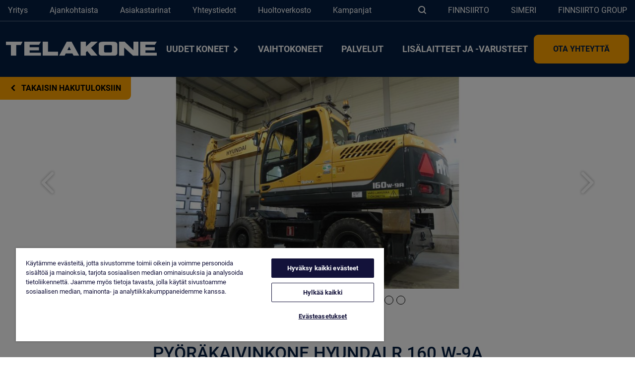

--- FILE ---
content_type: text/html; charset=utf-8
request_url: https://www.telakone.fi/vaihtokoneet/pyorakaivinkoneet/660-hyundai-r-160-w-9a-kempele/
body_size: 10306
content:


<!DOCTYPE html>
<html lang="fi">
<head>

    <meta charset="utf-8">
    <meta name="viewport" content="width=device-width, initial-scale=1.0" />
    <link rel="dns-prefetch" href="//www.googletagmanager.com" />
    <meta name="format-detection" content="telephone=no">

    <link rel="icon" href="/static/website/dist/images/icons/t_favicon.png" sizes="32x32" />

    <title>Pyöräkaivinkone Hyundai R 160 W-9A &ndash; 2016 &ndash; Pyöräkaivinkoneet &ndash; Telakone</title>

    <link rel="stylesheet" href="/static/website/dist/css/bundle.css?t=1760359185">
    

    


    

    <link rel="canonical" href="https://www.telakone.fi/vaihtokoneet/pyorakaivinkoneet/660-hyundai-r-160-w-9a-kempele/"/>
    <meta property="og:title" content="Pyöräkaivinkone Hyundai R 160 W-9A &ndash; 2016 &ndash; Pyöräkaivinkoneet &ndash; Telakone">
    <meta name="description" content="Telakoneen vaihtokonepiha lukeutuu lajissaan Suomen suurimpiin: tarjolla on erittäin monipuolinen kattaus pyörä- ja tela-alustaisia kaivureita eri työpainoluo…">
    <meta property="og:description" content="Telakoneen vaihtokonepiha lukeutuu lajissaan Suomen suurimpiin: tarjolla on erittäin monipuolinen kattaus pyörä- ja tela-alustaisia kaivureita eri työpainoluo…">
    <meta property="og:url" content="https://www.telakone.fi/vaihtokoneet/pyorakaivinkoneet/660-hyundai-r-160-w-9a-kempele/"/>

    
        <meta property="og:image" content="https://www.telakone.fi/media/products/660/8022.jpg">
        <meta property="og:image:width" content="1024">
        <meta property="og:image:height" content="768">
    


    <meta property="og:locale" content="fi_FI" />

    <script>
        window.dataLayer = window.dataLayer || [];
    </script>

    
    
        <!-- Google Tag Manager -->
        <script>(function(w,d,s,l,i){w[l]=w[l]||[];w[l].push({'gtm.start':
                new Date().getTime(),event:'gtm.js'});var f=d.getElementsByTagName(s)[0],
            j=d.createElement(s),dl=l!='dataLayer'?'&l='+l:'';j.async=true;j.src=
            'https://www.googletagmanager.com/gtm.js?id='+i+dl;f.parentNode.insertBefore(j,f);
        })(window,document,'script','dataLayer','GTM-NKHG8RQ');</script>
        <!-- End Google Tag Manager -->
    


</head>

<body>

    
        <!-- Google Tag Manager (noscript) -->
        <noscript><iframe src="https://www.googletagmanager.com/ns.html?id=GTM-NKHG8RQ"
                          height="0" width="0" style="display:none;visibility:hidden"></iframe></noscript>
        <!-- End Google Tag Manager (noscript) -->
    




<div id="header-push"></div>


    <div class="top">
        <div class="inner">
            <ul class="left">
                <li><a href="/miksi-valita-telakone/">Yritys</a></li>
                <li><a href="/ajankohtaista/">Ajankohtaista</a></li>
                <li><a href="/asiakastarinat/">Asiakastarinat</a></li>
                <li><a href="/yhteystiedot/">Yhteystiedot</a></li>
                <li><a href="/huoltoverkosto/">Huoltoverkosto</a></li>
                <li><a href="/kampanjat/">Kampanjat</a></li>
            </ul>
            <ul class="right">
                <li>
                    <a href="/haku/">
                    <svg viewBox="0 0 15.98 15.98">
                        <path d="M2 7a4.955 4.955 0 014.9-5H7a4.955 4.955 0 015 4.9V7a4.955 4.955 0 01-4.9 5H7a4.955 4.955 0 01-5-4.9V7zm12.3 8.7a.99.99 0 001.4-1.4l-3.1-3.1A6.848 6.848 0 0014 7c.02-3.84-3.07-6.98-6.91-7H7C3.16-.02.02 3.07 0 6.91V7c-.02 3.84 3.07 6.98 6.91 7H7c1.52.01 2.99-.48 4.2-1.4l3.1 3.1z" fill="#fff"/>
                    </svg>
                    </a>
                </li>
                <li><a href="https://www.finnsiirto.fi/" target="_blank">Finnsiirto</a></li>
                <li><a href="https://simeri.fi/" target="_blank">Simeri</a></li>
                <li><a href="https://www.finnsiirtogroup.fi/" target="_blank">Finnsiirto Group</a></li>
            </ul>
            

<ul class="mobile">
    
        <li><a href="https://www.telakone.fi/yhteystiedot/">Ota yhteyttä</a></li>
    
        <li><a href="https://www.telakone.fi/huoltoverkosto/">Huoltoverkosto</a></li>
    
        <li><a href="https://www.telakone.fi/ajankohtaista/">Ajankohtaista</a></li>
    
</ul>
        </div>
    </div>

    <div class="mobile-menu" style="display: none;">
        <img src="/static/website/dist/images/logo.svg" alt="Telakone" class="logo" />
        <a href="#" class="close toggle-mobile-menu">
            <img src="/static/website/dist/images/icons/close-mobile-menu.svg" alt="Sulje" />
        </a>
        <div class="contact">
            <a href="/yhteystiedot/" class="button-orange">Ota yhteyttä</a>
        </div>
        <ul>
            


<li class="child sibling">
	<a 
        href="/"
       
    >Uudet koneet</a>
	
	<ul>
		


<li class="child">
	<a 
        href="/hyundai/"
       
    >Hyundai</a>
	
	<ul>
		


<li class="child">
	<a 
        href="/hyundai/kaivinkoneet/"
       
    >Kaivinkoneet</a>
	
</li>




<li class="child">
	<a 
        href="/hyundai/pyorakuormaajat/"
       
    >Pyöräkuormaajat (yli 10 t)</a>
	
</li>




<li class="child">
	<a 
        href="/hyundai/dumpperit/"
       
    >Dumpperit</a>
	
</li>




	</ul>
	
</li>




<li class="child">
	<a 
        href="/weycor/"
       
    >Weycor</a>
	
	<ul>
		


<li class="child">
	<a 
        href="/weycor/pyorakuormaajat/"
       
    >Pyöräkuormaajat (alle 10 t)</a>
	
</li>




	</ul>
	
</li>




<li class="child">
	<a 
        href="/kurottajat/"
       
    >Kurottajat</a>
	
</li>




<li class="child">
	<a 
        href="/ymparistonhoitokoneet/"
       
    >Ympäristön­hoitokoneet</a>
	
</li>




<li class="child">
	<a 
        href="/lavetit/"
       
    >Lavetit</a>
	
</li>




	</ul>
	
</li>




<li class="child selected">
	<a 
        href="/vaihtokoneet/"
       
    >Vaihtokoneet</a>
	
</li>




<li class="child sibling">
	<a 
        href="/palvelut/"
       
    >Palvelut</a>
	
</li>


    <li class="child sibling">
        <a href="/huoltoverkosto/">Huoltoverkosto</a>
    </li>



<li class="child sibling">
	<a 
        href="/lisalaitteet-ja-varusteet/"
       
    >Lisälaitteet ja -varusteet</a>
	
</li>




        </ul>
    </div>

    <div class="header">
        <div class="container">
            <div class="row">
                <div class="col-12">
                    <div class="logo">
                        <a href="/">
                            <img src="/static/website/dist/images/logo.svg" alt="Telakone" width="304" height="30"/>
                        </a>
                    </div>
                    <div class="menu">
                        

<ul>
    
        <li>
            <a href="/" class="open-submenu" data-id="2">
                Uudet koneet
                
                    <svg viewBox="0 0 7.33 11.3">
                        <path d="M7.33 5.65 1.68 11.3 0 9.62l3.97-3.97L0 1.68 1.68 0l5.65 5.65Z"/>
                    </svg>
                
            </a>
            
                <div class="submenu submenu-2" style="display: none;">
                    <div class="container">
                        <div class="row row-cols-6">
                            
                                <div class="col">

                                    

                                        <a href="/hyundai/">
                                            
                                                
                                                <img src="/media/menu-icons/categories/hd-hyundai_9903O6E.png.250x0_q90.png" alt="Hyundai" loading="lazy" style="margin: .3rem 0 1.3rem 0;" />
                                            
                                        </a>
                                        <a href="/hyundai/kaivinkoneet/">
                                            <strong>Kaivinkoneet</strong>
                                        </a>
                                        <ul>
                                            <li><a href="/hyundai/kaivinkoneet/telakaivinkoneet/">Telakaivinkoneet</a></li>
                                            <li><a href="/hyundai/kaivinkoneet/pyorakaivinkoneet/">Pyöräkaivinkoneet</a></li>
                                            <li><a href="/hyundai/kaivinkoneet/minikaivinkoneet/">Minikaivinkoneet</a></li>
                                        </ul>
                                        </div>

                                        <div class="col">

                                        <a href="/hyundai/">
                                            
                                                
                                                <img src="/media/menu-icons/categories/hd-hyundai_9903O6E.png.250x0_q90.png" alt="Hyundai" style="margin: .3rem 0 1.3rem 0;" loading="lazy" />
                                            
                                        </a>
                                    <a href="/hyundai/pyorakuormaajat/" style="margin-top: .6rem;">
                                        <strong>Pyöräkuormaajat (yli 10 t)</strong>
                                    </a>

                                    <a href="/hyundai/dumpperit/" style="margin-top: .6rem;">
                                        <strong>Dumpperit</strong>
                                    </a>

                                
                                </div>
                            
                                <div class="col">

                                    

                                        <a href="/weycor/">
                                            
                                                
                                                <img src="/media/menu-icons/categories/weycor-logo.png.250x0_q90.jpg" alt="Weycor" loading="lazy" />
                                            
                                        </a>
                                        <a href="/weycor/pyorakuormaajat/">
                                            <strong>Pyöräkuormaajat (alle 10 t)</strong>
                                        </a>

                                    
                                </div>
                            
                                <div class="col">

                                    

                                    <a href="/kurottajat/">
                                        
                                            
                                            <img src="/media/menu-icons/categories/faresin.png.250x0_q90.png" alt="Kurottajat" loading="lazy" />
                                        
                                        <strong>Kurottajat</strong>
                                    </a>
                                    
                                    
                                
                                </div>
                            
                                <div class="col">

                                    

                                    <a href="/ymparistonhoitokoneet/">
                                        
                                            
                                            <img src="/media/menu-icons/categories/lm-trac.jpg.250x0_q90.jpg" alt="Ympäristön­hoitokoneet" loading="lazy" />
                                        
                                        <strong>Ympäristön­hoitokoneet</strong>
                                    </a>
                                    
                                    
                                
                                </div>
                            
                                <div class="col">

                                    

                                    <a href="/lavetit/">
                                        
                                            
                                            <img src="/media/menu-icons/categories/chieftain.png.250x0_q90.jpg" alt="Lavetit" loading="lazy" />
                                        
                                        <strong>Lavetit</strong>
                                    </a>
                                    
                                    
                                
                                </div>
                            
                        </div>
                    </div>
                </div>
            

        </li>
    
        <li class="active">
            <a href="/vaihtokoneet/"  data-id="5">
                Vaihtokoneet
                
            </a>
            

        </li>
    
        <li>
            <a href="/palvelut/"  data-id="14">
                Palvelut
                
            </a>
            

        </li>
    
        <li>
            <a href="/lisalaitteet-ja-varusteet/"  data-id="16">
                Lisälaitteet ja -varusteet
                
            </a>
            

        </li>
    
</ul>

                    </div>
                    <div class="open-mobile-menu">
                        <a href="#" class="toggle-mobile-menu">
                            <img src="/static/website/dist/images/icons/open-mobile-menu.svg" width="40" height="40" alt="Avaa valikko" />
                        </a>
                    </div>
                    <div class="contact">
                        <a href="/yhteystiedot/" class="btn btn-default">Ota yhteyttä</a>
                    </div>
                </div>
            </div>
        </div>
    </div>


<div class="container">

    

    

    

    <div class="product">

        

        <a href="../"" class="back">
            <svg viewBox="0 0 7.33 11.3">
                <path d="M7.33 5.65 1.68 11.3 0 9.62l3.97-3.97L0 1.68 1.68 0l5.65 5.65Z"/>
            </svg>
            Takaisin hakutuloksiin
        </a>

        
            
                <div id="productCarouselIndicators" class="carousel slide" data-bs-ride="carousel">
                    <div class="carousel-indicators">
                        
                            <button type="button" data-bs-target="#productCarouselIndicators"
                                    data-bs-slide-to="0"
                                    class="active" aria-current="true"
                                    aria-label="Kuva 1"></button>
                        
                            <button type="button" data-bs-target="#productCarouselIndicators"
                                    data-bs-slide-to="1" aria-current="true"
                                    aria-label="Kuva 2"></button>
                        
                            <button type="button" data-bs-target="#productCarouselIndicators"
                                    data-bs-slide-to="2" aria-current="true"
                                    aria-label="Kuva 3"></button>
                        
                            <button type="button" data-bs-target="#productCarouselIndicators"
                                    data-bs-slide-to="3" aria-current="true"
                                    aria-label="Kuva 4"></button>
                        
                            <button type="button" data-bs-target="#productCarouselIndicators"
                                    data-bs-slide-to="4" aria-current="true"
                                    aria-label="Kuva 5"></button>
                        
                            <button type="button" data-bs-target="#productCarouselIndicators"
                                    data-bs-slide-to="5" aria-current="true"
                                    aria-label="Kuva 6"></button>
                        
                            <button type="button" data-bs-target="#productCarouselIndicators"
                                    data-bs-slide-to="6" aria-current="true"
                                    aria-label="Kuva 7"></button>
                        
                            <button type="button" data-bs-target="#productCarouselIndicators"
                                    data-bs-slide-to="7" aria-current="true"
                                    aria-label="Kuva 8"></button>
                        
                            <button type="button" data-bs-target="#productCarouselIndicators"
                                    data-bs-slide-to="8" aria-current="true"
                                    aria-label="Kuva 9"></button>
                        
                            <button type="button" data-bs-target="#productCarouselIndicators"
                                    data-bs-slide-to="9" aria-current="true"
                                    aria-label="Kuva 10"></button>
                        
                            <button type="button" data-bs-target="#productCarouselIndicators"
                                    data-bs-slide-to="10" aria-current="true"
                                    aria-label="Kuva 11"></button>
                        
                            <button type="button" data-bs-target="#productCarouselIndicators"
                                    data-bs-slide-to="11" aria-current="true"
                                    aria-label="Kuva 12"></button>
                        
                            <button type="button" data-bs-target="#productCarouselIndicators"
                                    data-bs-slide-to="12" aria-current="true"
                                    aria-label="Kuva 13"></button>
                        
                            <button type="button" data-bs-target="#productCarouselIndicators"
                                    data-bs-slide-to="13" aria-current="true"
                                    aria-label="Kuva 14"></button>
                        
                            <button type="button" data-bs-target="#productCarouselIndicators"
                                    data-bs-slide-to="14" aria-current="true"
                                    aria-label="Kuva 15"></button>
                        
                    </div>
                    <div class="carousel-inner">
                        
                            <div class="carousel-item active">
                                
                                
                                
                                <a href="/media/products/660/8022.jpg.1800x0_q80_upscale.jpg"
                                   class="d-none d-sm-none d-md-block d-lg-block d-xl-block" data-lightbox="product">
                                    <img class="w-100" src="/media/products/660/8022.jpg.1425x476_q80_background-%23fff_upscale.jpg" alt="hyundai-r-160-w-9a,19471f98.jpg">
                                </a>
                                
                                    
                                    <a href="/media/products/660/8022.jpg"
                                       class="d-block d-sm-block d-md-none d-lg-none d-xl-none"
                                       data-lightbox="product-mobile">
                                        <img class="w-100" src="/media/products/660/8022.jpg.1024x768_q80_background-%23fff_upscale.jpg" alt="hyundai-r-160-w-9a,19471f98.jpg">
                                    </a>
                                
                            </div>
                        
                            <div class="carousel-item">
                                
                                
                                
                                <a href="/media/products/660/8023.jpg.1800x0_q80_upscale.jpg"
                                   class="d-none d-sm-none d-md-block d-lg-block d-xl-block" data-lightbox="product">
                                    <img class="w-100" src="/media/products/660/8023.jpg.1425x476_q80_background-%23fff_upscale.jpg" alt="hyundai-r-160-w-9a,6d3752c9.jpg">
                                </a>
                                
                                    
                                    <a href="/media/products/660/8023.jpg"
                                       class="d-block d-sm-block d-md-none d-lg-none d-xl-none"
                                       data-lightbox="product-mobile">
                                        <img class="w-100" src="/media/products/660/8023.jpg.1024x768_q80_background-%23fff_upscale.jpg" alt="hyundai-r-160-w-9a,6d3752c9.jpg">
                                    </a>
                                
                            </div>
                        
                            <div class="carousel-item">
                                
                                
                                
                                <a href="/media/products/660/8024.jpg.1800x0_q80_upscale.jpg"
                                   class="d-none d-sm-none d-md-block d-lg-block d-xl-block" data-lightbox="product">
                                    <img class="w-100" src="/media/products/660/8024.jpg.1425x476_q80_background-%23fff_upscale.jpg" alt="hyundai-r-160-w-9a,61676ffa.jpg">
                                </a>
                                
                                    
                                    <a href="/media/products/660/8024.jpg"
                                       class="d-block d-sm-block d-md-none d-lg-none d-xl-none"
                                       data-lightbox="product-mobile">
                                        <img class="w-100" src="/media/products/660/8024.jpg.1024x768_q80_background-%23fff_upscale.jpg" alt="hyundai-r-160-w-9a,61676ffa.jpg">
                                    </a>
                                
                            </div>
                        
                            <div class="carousel-item">
                                
                                
                                
                                <a href="/media/products/660/8025.jpg.1800x0_q80_upscale.jpg"
                                   class="d-none d-sm-none d-md-block d-lg-block d-xl-block" data-lightbox="product">
                                    <img class="w-100" src="/media/products/660/8025.jpg.1425x476_q80_background-%23fff_upscale.jpg" alt="hyundai-r-160-w-9a,9ae683b1.jpg">
                                </a>
                                
                                    
                                    <a href="/media/products/660/8025.jpg"
                                       class="d-block d-sm-block d-md-none d-lg-none d-xl-none"
                                       data-lightbox="product-mobile">
                                        <img class="w-100" src="/media/products/660/8025.jpg.1024x768_q80_background-%23fff_upscale.jpg" alt="hyundai-r-160-w-9a,9ae683b1.jpg">
                                    </a>
                                
                            </div>
                        
                            <div class="carousel-item">
                                
                                
                                
                                <a href="/media/products/660/8026.jpg.1800x0_q80_upscale.jpg"
                                   class="d-none d-sm-none d-md-block d-lg-block d-xl-block" data-lightbox="product">
                                    <img class="w-100" src="/media/products/660/8026.jpg.1425x476_q80_background-%23fff_upscale.jpg" alt="hyundai-r-160-w-9a,ba167250.jpg">
                                </a>
                                
                                    
                                    <a href="/media/products/660/8026.jpg"
                                       class="d-block d-sm-block d-md-none d-lg-none d-xl-none"
                                       data-lightbox="product-mobile">
                                        <img class="w-100" src="/media/products/660/8026.jpg.1024x768_q80_background-%23fff_upscale.jpg" alt="hyundai-r-160-w-9a,ba167250.jpg">
                                    </a>
                                
                            </div>
                        
                            <div class="carousel-item">
                                
                                
                                
                                <a href="/media/products/660/8027.jpg.1800x0_q80_upscale.jpg"
                                   class="d-none d-sm-none d-md-block d-lg-block d-xl-block" data-lightbox="product">
                                    <img class="w-100" src="/media/products/660/8027.jpg.1425x476_q80_background-%23fff_upscale.jpg" alt="hyundai-r-160-w-9a,85b3e4e6.jpg">
                                </a>
                                
                                    
                                    <a href="/media/products/660/8027.jpg"
                                       class="d-block d-sm-block d-md-none d-lg-none d-xl-none"
                                       data-lightbox="product-mobile">
                                        <img class="w-100" src="/media/products/660/8027.jpg.1024x768_q80_background-%23fff_upscale.jpg" alt="hyundai-r-160-w-9a,85b3e4e6.jpg">
                                    </a>
                                
                            </div>
                        
                            <div class="carousel-item">
                                
                                
                                
                                <a href="/media/products/660/8028.jpg.1800x0_q80_upscale.jpg"
                                   class="d-none d-sm-none d-md-block d-lg-block d-xl-block" data-lightbox="product">
                                    <img class="w-100" src="/media/products/660/8028.jpg.1425x476_q80_background-%23fff_upscale.jpg" alt="hyundai-r-160-w-9a,2416e336.jpg">
                                </a>
                                
                                    
                                    <a href="/media/products/660/8028.jpg"
                                       class="d-block d-sm-block d-md-none d-lg-none d-xl-none"
                                       data-lightbox="product-mobile">
                                        <img class="w-100" src="/media/products/660/8028.jpg.1024x768_q80_background-%23fff_upscale.jpg" alt="hyundai-r-160-w-9a,2416e336.jpg">
                                    </a>
                                
                            </div>
                        
                            <div class="carousel-item">
                                
                                
                                
                                <a href="/media/products/660/8029.jpg.1800x0_q80_upscale.jpg"
                                   class="d-none d-sm-none d-md-block d-lg-block d-xl-block" data-lightbox="product">
                                    <img class="w-100" src="/media/products/660/8029.jpg.1425x476_q80_background-%23fff_upscale.jpg" alt="hyundai-r-160-w-9a,c0715175.jpg">
                                </a>
                                
                                    
                                    <a href="/media/products/660/8029.jpg"
                                       class="d-block d-sm-block d-md-none d-lg-none d-xl-none"
                                       data-lightbox="product-mobile">
                                        <img class="w-100" src="/media/products/660/8029.jpg.1024x768_q80_background-%23fff_upscale.jpg" alt="hyundai-r-160-w-9a,c0715175.jpg">
                                    </a>
                                
                            </div>
                        
                            <div class="carousel-item">
                                
                                
                                
                                <a href="/media/products/660/8030.jpg.1800x0_q80_upscale.jpg"
                                   class="d-none d-sm-none d-md-block d-lg-block d-xl-block" data-lightbox="product">
                                    <img class="w-100" src="/media/products/660/8030.jpg.1425x476_q80_background-%23fff_upscale.jpg" alt="hyundai-r-160-w-9a,6419e5bc.jpg">
                                </a>
                                
                                    
                                    <a href="/media/products/660/8030.jpg"
                                       class="d-block d-sm-block d-md-none d-lg-none d-xl-none"
                                       data-lightbox="product-mobile">
                                        <img class="w-100" src="/media/products/660/8030.jpg.1024x768_q80_background-%23fff_upscale.jpg" alt="hyundai-r-160-w-9a,6419e5bc.jpg">
                                    </a>
                                
                            </div>
                        
                            <div class="carousel-item">
                                
                                
                                
                                <a href="/media/products/660/8031.jpg.1800x0_q80_upscale.jpg"
                                   class="d-none d-sm-none d-md-block d-lg-block d-xl-block" data-lightbox="product">
                                    <img class="w-100" src="/media/products/660/8031.jpg.1425x476_q80_background-%23fff_upscale.jpg" alt="hyundai-r-160-w-9a,0ba757d9.jpg">
                                </a>
                                
                                    
                                    <a href="/media/products/660/8031.jpg"
                                       class="d-block d-sm-block d-md-none d-lg-none d-xl-none"
                                       data-lightbox="product-mobile">
                                        <img class="w-100" src="/media/products/660/8031.jpg.1024x768_q80_background-%23fff_upscale.jpg" alt="hyundai-r-160-w-9a,0ba757d9.jpg">
                                    </a>
                                
                            </div>
                        
                            <div class="carousel-item">
                                
                                
                                
                                <a href="/media/products/660/8032.jpg.1800x0_q80_upscale.jpg"
                                   class="d-none d-sm-none d-md-block d-lg-block d-xl-block" data-lightbox="product">
                                    <img class="w-100" src="/media/products/660/8032.jpg.1425x476_q80_background-%23fff_upscale.jpg" alt="hyundai-r-160-w-9a,f5b580da.jpg">
                                </a>
                                
                                    
                                    <a href="/media/products/660/8032.jpg"
                                       class="d-block d-sm-block d-md-none d-lg-none d-xl-none"
                                       data-lightbox="product-mobile">
                                        <img class="w-100" src="/media/products/660/8032.jpg.1024x768_q80_background-%23fff_upscale.jpg" alt="hyundai-r-160-w-9a,f5b580da.jpg">
                                    </a>
                                
                            </div>
                        
                            <div class="carousel-item">
                                
                                
                                
                                <a href="/media/products/660/8033.jpg.1800x0_q80_upscale.jpg"
                                   class="d-none d-sm-none d-md-block d-lg-block d-xl-block" data-lightbox="product">
                                    <img class="w-100" src="/media/products/660/8033.jpg.1425x476_q80_background-%23fff_upscale.jpg" alt="hyundai-r-160-w-9a,cd3be6c5.jpg">
                                </a>
                                
                                    
                                    <a href="/media/products/660/8033.jpg"
                                       class="d-block d-sm-block d-md-none d-lg-none d-xl-none"
                                       data-lightbox="product-mobile">
                                        <img class="w-100" src="/media/products/660/8033.jpg.1024x768_q80_background-%23fff_upscale.jpg" alt="hyundai-r-160-w-9a,cd3be6c5.jpg">
                                    </a>
                                
                            </div>
                        
                            <div class="carousel-item">
                                
                                
                                
                                <a href="/media/products/660/8034.jpg.1800x0_q80_upscale.jpg"
                                   class="d-none d-sm-none d-md-block d-lg-block d-xl-block" data-lightbox="product">
                                    <img class="w-100" src="/media/products/660/8034.jpg.1425x476_q80_background-%23fff_upscale.jpg" alt="hyundai-r-160-w-9a,3a98fdc7.jpg">
                                </a>
                                
                                    
                                    <a href="/media/products/660/8034.jpg"
                                       class="d-block d-sm-block d-md-none d-lg-none d-xl-none"
                                       data-lightbox="product-mobile">
                                        <img class="w-100" src="/media/products/660/8034.jpg.1024x768_q80_background-%23fff_upscale.jpg" alt="hyundai-r-160-w-9a,3a98fdc7.jpg">
                                    </a>
                                
                            </div>
                        
                            <div class="carousel-item">
                                
                                
                                
                                <a href="/media/products/660/8035.jpg.1800x0_q80_upscale.jpg"
                                   class="d-none d-sm-none d-md-block d-lg-block d-xl-block" data-lightbox="product">
                                    <img class="w-100" src="/media/products/660/8035.jpg.1425x476_q80_background-%23fff_upscale.jpg" alt="hyundai-r-160-w-9a,3643e62f.jpg">
                                </a>
                                
                                    
                                    <a href="/media/products/660/8035.jpg"
                                       class="d-block d-sm-block d-md-none d-lg-none d-xl-none"
                                       data-lightbox="product-mobile">
                                        <img class="w-100" src="/media/products/660/8035.jpg.1024x768_q80_background-%23fff_upscale.jpg" alt="hyundai-r-160-w-9a,3643e62f.jpg">
                                    </a>
                                
                            </div>
                        
                            <div class="carousel-item">
                                
                                
                                
                                <a href="/media/products/660/8036.jpg.1800x0_q80_upscale.jpg"
                                   class="d-none d-sm-none d-md-block d-lg-block d-xl-block" data-lightbox="product">
                                    <img class="w-100" src="/media/products/660/8036.jpg.1425x476_q80_background-%23fff_upscale.jpg" alt="hyundai-r-160-w-9a,6d23cada.jpg">
                                </a>
                                
                                    
                                    <a href="/media/products/660/8036.jpg"
                                       class="d-block d-sm-block d-md-none d-lg-none d-xl-none"
                                       data-lightbox="product-mobile">
                                        <img class="w-100" src="/media/products/660/8036.jpg.1024x768_q80_background-%23fff_upscale.jpg" alt="hyundai-r-160-w-9a,6d23cada.jpg">
                                    </a>
                                
                            </div>
                        
                    </div>
                    <button class="carousel-control-prev" type="button" data-bs-target="#productCarouselIndicators"
                            data-bs-slide="prev">
                        <span class="carousel-control-prev-icon" aria-hidden="true"></span>
                        <span class="visually-hidden">Edellinen</span>
                    </button>
                    <button class="carousel-control-next" type="button" data-bs-target="#productCarouselIndicators"
                            data-bs-slide="next">
                        <span class="carousel-control-next-icon" aria-hidden="true"></span>
                        <span class="visually-hidden">Seuraava</span>
                    </button>
                </div>
            
        

        <div class="product">
            <div class="row">
                <div class="col-12">
                    <div class="content">
                        <div class="subtitle">
                            
                                <a href="../../">Vaihtokoneet</a> &ndash;
                                <a href="/vaihtokoneet/pyorakaivinkoneet/">Pyöräkaivinkoneet</a>
                            
                        </div>

                        
                            <h1>Pyöräkaivinkone Hyundai R 160 W-9A</h1>
                        

                        
                            
                            
                                <h2>Lisävarusteet</h2>
                                <p>Rototilt R6 pihdeillä propo<br>S60<br>Ajo ja suunnanvaihto kahvoissa<br>Keskusvoitelu<br>Lämmitin<br>Led työvalot + vilkut peräpuntin päällä<br>Ilmapenkki<br>Takakamera<br>Puskulevy<br>tukijalat<br></p>
                            
                        
                    </div>
                </div>
            </div>

            <div class="row points justify-content-lg-center">
                
                    
                        <div class="col-12 col-md-6 col-lg-3 d-flex justify-content-lg-center">
                            <div class="icon">
                                <img src="/static/website/dist/images/icons/price.svg" alt="Hinta">
                            </div>
                            <p>
                                <strong>Hinta:</strong>
                                
                                    89000&nbsp;&euro;
                                
                            </p>
                        </div>
                    
                    
                        <div class="col-12 col-md-6 col-lg-3 d-flex justify-content-lg-center">
                            <div class="icon">
                                <img src="/static/website/dist/images/icons/meterreadouthours.svg" alt="Käyttötunnit">
                            </div>
                            <p><strong>Käyttötunnit:</strong> 9688&nbsp;h</p>
                        </div>
                    
                    
                        <div class="col-12 col-md-6 col-lg-3 d-flex justify-content-lg-center">
                            <div class="icon">
                                <img src="/static/website/dist/images/icons/yearofmanufacture.svg" alt="Vuosimalli">
                            </div>
                            <p>
                                <strong>Vuosimalli:</strong> 2016
                            </p>
                        </div>
                    
                    
                        <div class="col-12 col-md-6 col-lg-3 d-flex justify-content-lg-center">
                            <div class="icon">
                                <img src="/static/website/dist/images/icons/internalstocknumber.svg" alt="Varastonumero">
                            </div>
                            <p>
                                <strong>Varastonumero:</strong> STK3705
                            </p>
                        </div>
                    
                
            </div>

            
            

            
                <div class="buttons">
                    
                    
                        <a href="#" class="button-orange" data-bs-toggle="modal" data-bs-target="#loan-calculator">
                            Avaa rahoituslaskuri
                        </a>
                    
                </div>
            

            
                
            

            

            
                <div class="row">
                    <div class="col col-12 col-lg-6">
                        <h2>Vaihtokoneen lisätiedot</h2>
                        <table class="table">
                            <caption class="d-none">Vaihtokoneen lisätiedot</caption>
                            
                                
                                    <tr>
                                        <th>Vuosimalli:</th>
                                        <td>
                                            2016
                                        </td>
                                    </tr>
                                
                            
                                
                                    <tr>
                                        <th>Merkki:</th>
                                        <td>
                                            Hyundai
                                        </td>
                                    </tr>
                                
                            
                                
                                    <tr>
                                        <th>Malli:</th>
                                        <td>
                                            R 160 W-9A
                                        </td>
                                    </tr>
                                
                            
                                
                                    <tr>
                                        <th>Sijainti:</th>
                                        <td>
                                            Humppila
                                        </td>
                                    </tr>
                                
                            
                                
                                    <tr>
                                        <th>Veroton hinta:</th>
                                        <td>
                                            89000&nbsp;&euro;
                                        </td>
                                    </tr>
                                
                            
                                
                                    <tr>
                                        <th>ALV (25,5%):</th>
                                        <td>
                                            22695 &euro;
                                        </td>
                                    </tr>
                                    <tr>
                                        <th>Verollinen hinta:</th>
                                        <td>
                                            111695 &euro;
                                        </td>
                                    </tr>
                                
                            
                                
                                    <tr>
                                        <th>Varastonumero:</th>
                                        <td>
                                            STK3705
                                        </td>
                                    </tr>
                                
                            
                                
                                    <tr>
                                        <th>Kokonaispaino:</th>
                                        <td>
                                            16700&nbsp;kg
                                        </td>
                                    </tr>
                                
                            
                                
                                    <tr>
                                        <th>Rek. no:</th>
                                        <td>
                                            546-HBB
                                        </td>
                                    </tr>
                                
                            
                                
                                    <tr>
                                        <th>Valmistenumero:</th>
                                        <td>
                                            HHKHN508TG0000039
                                        </td>
                                    </tr>
                                
                            
                                
                                    <tr>
                                        <th>Renkaiden merkki:</th>
                                        <td>
                                            10.00 - 20 paripyörät
                                        </td>
                                    </tr>
                                
                            
                                
                                    <tr>
                                        <th>Valmistusmaa:</th>
                                        <td>
                                            KR
                                        </td>
                                    </tr>
                                
                            
                                
                                    <tr>
                                        <th>Maa:</th>
                                        <td>
                                            Suomi
                                        </td>
                                    </tr>
                                
                            
                                
                                    <tr>
                                        <th>Moottorin teho:</th>
                                        <td>
                                            116&nbsp;kW
                                        </td>
                                    </tr>
                                
                            
                                
                                    <tr>
                                        <th>Käyttötunnit:</th>
                                        <td>
                                            9688&nbsp;h
                                        </td>
                                    </tr>
                                
                            
                                
                                    <tr>
                                        <th>Päästöluokka:</th>
                                        <td>
                                            Stage IIIB
                                        </td>
                                    </tr>
                                
                            
                                
                                    <tr>
                                        <th>Moottori:</th>
                                        <td>
                                            Cummins QSB6.7
                                        </td>
                                    </tr>
                                
                            
                            
                                <tr>
                                    <th>Lisävarusteet:</th>
                                    <td>
                                        Rototilt R6 pihdeillä propo<br>S60<br>Ajo ja suunnanvaihto kahvoissa<br>Keskusvoitelu<br>Lämmitin<br>Led työvalot + vilkut peräpuntin päällä<br>Ilmapenkki<br>Takakamera<br>Puskulevy<br>tukijalat<br>
                                    </td>
                                </tr>
                            
                        </table>
                    </div>
                    <div class="col col-12 col-lg-6 mt-4 mt-lg-0">
                    
                            <div class="sellers">
                                <h2>Kysy lisää myyjiltämme:</h2>
                                <div class="row">
                                    
                                        <div class="col-12 col-md-6">
                                            <div class="seller">
                                                
                                                    <div class="image"
                                                         style="background-image: url(/static/website/dist/images/telakone-t.jpg);">
                                                    </div>
                                                
                                                <strong>Telakone Myynti</strong><br/>
                                                <a href="tel:+358 29 7031 9701">+358 29 7031 9701</a><br/>
                                                <a href="mailto:telakone@telakone.com">telakone@telakone.com</a>
                                            </div>
                                        </div>
                                    
                                        <div class="col-12 col-md-6">
                                            <div class="seller">
                                                
                                                    <div class="image"
                                                            
                                                                
                                                         style="background-image: url(/media/filer_public_thumbnails/filer_public/5b/e4/5be41742-b9f4-4b05-a44d-e9fbe566febf/heikkinen_pekka.jpg__360x360_q85_crop-smart_subsampling-2.jpg);"
                                                            >
                                                    </div>
                                                
                                                <strong>Pekka Heikkinen</strong><br/>
                                                <a href="tel:+358 400 796 060">+358 400 796 060</a><br/>
                                                <a href="mailto:pekka.heikkinen@telakone.com">pekka.heikkinen@telakone.com</a>
                                            </div>
                                        </div>
                                    
                                        <div class="col-12 col-md-6">
                                            <div class="seller">
                                                
                                                    <div class="image"
                                                            
                                                                
                                                         style="background-image: url(/media/filer_public_thumbnails/filer_public/b8/12/b81233eb-551b-43c4-99ed-b7767801c8fa/nurmi_ville.jpg__360x360_q85_crop-smart_subsampling-2.jpg);"
                                                            >
                                                    </div>
                                                
                                                <strong>Ville Nurmi</strong><br/>
                                                <a href="tel:+358 400 978 225">+358 400 978 225</a><br/>
                                                <a href="mailto:ville.nurmi@telakone.com">ville.nurmi@telakone.com</a>
                                            </div>
                                        </div>
                                    
                                        <div class="col-12 col-md-6">
                                            <div class="seller">
                                                
                                                    <div class="image"
                                                            
                                                                
                                                         style="background-image: url(/media/filer_public_thumbnails/filer_public/45/1d/451df9a6-cd5f-48df-8131-3f82517e7d69/repo_veijo.jpg__360x360_q85_crop-smart_subsampling-2.jpg);"
                                                            >
                                                    </div>
                                                
                                                <strong>Veijo Repo</strong><br/>
                                                <a href="tel:+358 400 867 730">+358 400 867 730</a><br/>
                                                <a href="mailto:veijo.repo@telakone.com">veijo.repo@telakone.com</a>
                                            </div>
                                        </div>
                                    
                                        <div class="col-12 col-md-6">
                                            <div class="seller">
                                                
                                                    <div class="image"
                                                            
                                                                
                                                         style="background-image: url(/media/filer_public_thumbnails/filer_public/51/f8/51f86557-b4ab-43d4-b2d0-7f389cd1ecce/seppala_pauli.jpg__360x360_q85_crop-smart_subsampling-2.jpg);"
                                                            >
                                                    </div>
                                                
                                                <strong>Pauli Seppälä</strong><br/>
                                                <a href="tel:+358 400 149 880">+358 400 149 880</a><br/>
                                                <a href="mailto:pauli.seppala@telakone.com">pauli.seppala@telakone.com</a>
                                            </div>
                                        </div>
                                    
                                        <div class="col-12 col-md-6">
                                            <div class="seller">
                                                
                                                    <div class="image"
                                                            
                                                                
                                                         style="background-image: url(/media/filer_public_thumbnails/filer_public/9a/14/9a14ccb3-29b6-427e-a2b1-577655a99f2e/lantinen_miikka.jpg__360x360_q85_crop-smart_subsampling-2.jpg);"
                                                            >
                                                    </div>
                                                
                                                <strong>Miikka Läntinen</strong><br/>
                                                <a href="tel:+358 405244966">+358 405244966</a><br/>
                                                <a href="mailto:miikka.lantinen@telakone.com">miikka.lantinen@telakone.com</a>
                                            </div>
                                        </div>
                                    
                                        <div class="col-12 col-md-6">
                                            <div class="seller">
                                                
                                                <strong>Jouko Salomäki</strong><br/>
                                                <a href="tel:+358 40 6208 213">+358 40 6208 213</a><br/>
                                                <a href="mailto:jouko.salomaki@suomenkvm.fi">jouko.salomaki@suomenkvm.fi</a>
                                            </div>
                                        </div>
                                    
                                </div>
                            </div>
                    

                    <div class="contact-us mt-4">
                        
                            <h2>Jätä yhteydenottopyyntö</h2>
                        
                        <form action="" method="post" class="contact-form">
                            <input type="hidden" name="csrfmiddlewaretoken" value="5csxkBViqoVBjBro6OngHXvJ0dwVGtfDdwWBPVJiOcoBSEVo1rBURIZEFCgkkBOp">
                            <div class="mb-3 row">
                                <label class="col-sm-2 col-form-label" for="company">Yritys</label>
                                <div class="col-sm-10">
                                    <input type="text" name="company" maxlength="255" id="id_company">
                                </div>
                            </div>
                            <div class="mb-3 row">
                                <label class="col-sm-2 col-form-label" for="name">Nimi</label>
                                <div class="col-sm-10">
                                    <input type="text" name="name" maxlength="255" required id="id_name">
                                </div>
                            </div>
                            <div class="mb-3 row">
                                <label class="col-sm-2 col-form-label" for="email">Sähköposti</label>
                                <div class="col-sm-10">
                                    <input type="email" name="email" maxlength="255" id="id_email">
                                </div>
                            </div>
                            <div class="mb-3 row">
                                <label class="col-sm-2 col-form-label" for="phone">Puhelin</label>
                                <div class="col-sm-10">
                                    <input type="text" name="phone" maxlength="255" id="id_phone">
                                </div>
                            </div>
                            <div class="mb-3 row">
                                <label class="col-sm-2 col-form-label" for="message">Viesti</label>
                                <div class="col-sm-10">
                                    <textarea name="message" cols="40" rows="8" required id="id_message">
</textarea>
                                </div>
                            </div>

                            <div class="mb-3 row work-email-container">
                                <label class="col-sm-2 col-form-label" for="work_email">Tyhjennä</label>
                                <div class="col-sm-10">
                                    <input type="email" name="work_email" tabindex="-1" autocomplete="off" id="id_work_email">
                                    <div class="valid-feedback"></div>
                                </div>
                            </div>

                            <input type="hidden" name="product" value="660" id="id_product">
                            <input type="hidden" name="recipient_list" id="id_recipient_list">

                            <div class="mb-3 row">
                                <label class="col-sm-2 col-form-label"></label>
                                <div class="col-sm-10">
                                    <input type="submit" class="button-orange" value="Lähetä">
                                </div>
                            </div>
                        </form>
                    </div>

                    </div>

                </div>

                <div class="row">

            


            



            </div>

        </div>


    
    

    </div>

    </div>

    
        <div class="modal fade" id="loan-calculator" tabindex="-1" aria-labelledby="loanCalculatorLabel"
             aria-hidden="true">
            <div class="modal-dialog">
                <div class="modal-content">
                    <div class="modal-header">
                        <p class="modal-title fs-5" id="loanCalculatorLabel">Rahoituslaskuri</p>
                        <button type="button" class="btn-close" data-bs-dismiss="modal" aria-label="Close"></button>
                    </div>
                    <div class="modal-body">
                        <table>
                            <caption class="d-none">Rahoituslaskuri</caption>
                            <tr>
                                <th>Laina-aika:</th>
                                <td>
                                    <div class="input-group">
                                        <input type="number" min="3" max="6" value="6" id="years"
                                               onchange="calculate_loan();"/>
                                        <div class="input-group-append">
                                            <span class="input-group-text">vuotta</span>
                                        </div>
                                    </div>
                                </td>
                            </tr>
                            <tr>
                                <th>Lainan määrä:</th>
                                <td>
                                    <div class="input-group">
                                        <input type="number" id="amount" onchange="calculate_loan();"
                                               value="89000">
                                        <div class="input-group-append">
                                            <span class="input-group-text">&euro;</span>
                                        </div>
                                    </div>
                                </td>
                            </tr>
                            <tr>
                                <th>Käsiraha:</th>
                                <td>
                                    <div class="input-group">
                                        <input type="number" id="dp" onchange="calculate_loan();" value="0">
                                        <div class="input-group-append">
                                            <span class="input-group-text">&euro;</span>
                                        </div>
                                    </div>
                                    <span class="help-text">Käsiraha tai vaihtokoneen arvo.</span>
                                </td>
                            </tr>
                            <tr>
                                <th>Vuosikorko:</th>
                                <td>
                                    <div class="input-group">
                                        <input type="number" id="apr" onchange="calculate_loan();" value="5">
                                        <div class="input-group-append">
                                            <span class="input-group-text">%</span>
                                        </div>
                                    </div>
                                </td>
                            </tr>
                            <tr>
                                <th>Kuukausierä:</th>
                                <td>
                                    <div class="input-group">
                                        <input type="text" id="payment" value="0,00" readonly>
                                        <div class="input-group-append">
                                            <span class="input-group-text">&euro;</span>
                                        </div>
                                    </div>
                                </td>
                            </tr>

                        </table>
                        <p class="mt-3">Laskuri näyttää viitteellisen rahoitustarjouksen.
                            Rahoitus vaatii aina hyväksytyn luottopäätöksen.</p>
                    </div>
                </div>
            </div>
        </div>
    


    




</div>
<div class="footer-container">
    <div class="footer">
        <div class="container">
            

    <div class="row">
        <div class="col col-12 col-md-6 col-lg-3">
            <p class="title">Yhteystiedot</p>
            <p>Kennintie 7 (Vt 2)<br />
                31640 Humppila</p>
            <p>Konemyynti:<br />
                Puh. <a href="tel:029 7031 9701">029 7031 9701</a></p>
            <p>Varaosamyynti:<br />
                Puh. <a href="tel:029 7031 9700">029 7031 9700</a></p>
            <p>Tekninen tuki:<br />
                Puh. <a href="tel:029 7031 9702">029 7031 9702</a></p>
            <p>Toimisto ja laskutus:<br />
                Puh. <a href="tel:029 7031 9703">029 7031 9703</a></p>
            <p><a href="mailto:telakone@telakone.com">telakone@telakone.com</a></p>
        </div>
        <div class="col col-12 col-md-6 col-lg-3">
            <p class="title">Suomen Telakone</p>
            <p>
                <a href="/miksi-valita-telakone/">Miksi valita Telakone?</a><br />
                <a href="/asiakastarinat/">Asiakastarinat</a><br />
                <a href="/ajankohtaista/">Ajankohtaista</a><br />
                <a href="/kampanjat/">Kampanjat</a><br />
                <a href="/palvelut/huoltosopimukset/">Huoltosopimukset</a><br />
                <a href="/huoltoverkosto/">Huoltoverkosto</a><br />
                <a href="/tuotekuvasto/">Tuotekuvasto</a><br />
                <a href="/tietosuojaseloste/">Tietosuojaseloste</a><br />
                <a href="/tilaus-ja-kauppasopimusehdot/">Tilaus- ja kauppasopimusehdot</a><br />
                <a href="/haku/">Haku</a><br />
                <a id="ot-sdk-btn" class="ot-sdk-show-settings cookie-setting">Evästeasetukset</a>
            </p>
        </div>
        <div class="col col-12 col-md-6 col-lg-3">
            <p class="title">Yhteydenotto</p>
            <p>
                <a href="/yhteystiedot/">Ota yhteyttä</a><br />
                <a href="/medialle/">Medialle</a>
            </p>
            <p class="social-icons">
                <a href="https://www.facebook.com/suomentelakone" target="_blank"><img src="/static/website/dist/images/icons/facebook.svg" alt="Facebook" loading="lazy" /></a>
                <a href="https://www.instagram.com/suomentelakone/" target="_blank"><img src="/static/website/dist/images/icons/instagram.svg" alt="Instagram" loading="lazy" /></a>
                <a href="https://www.linkedin.com/company/suomentelakoneoy/" target="_blank"><img src="/static/website/dist/images/icons/linkedin.svg" alt="LinkedIn" loading="lazy" /></a>
                <a href="https://www.youtube.com/@suomentelakoneoy" target="_blank"><img src="/static/website/dist/images/icons/youtube.svg" alt="YouTube" loading="lazy" /></a>
            </p>
        </div>
        <div class="col col-12 col-md-6 col-lg-3">
            <p class="title">Tilaa uutiskirje</p>
            <p>
                Koneuutuudet, tapahtumatiedot sekä muut ajankohtaiset asiat suoraan sähköpostiisi? Liity postituslistallemme alta.
            </p>
            <form action="" method="post" class="order-newsletter-form">
                <input type="hidden" name="csrfmiddlewaretoken" value="5csxkBViqoVBjBro6OngHXvJ0dwVGtfDdwWBPVJiOcoBSEVo1rBURIZEFCgkkBOp">
                <input type="email" name="email" placeholder="Sähköposti" class="form-control" id="id_newsletter_email" required>
                <div class="work-email-container">
                    <label>
                        <p class="mt-3 mb-1">Tyhjennä tämä:</p>
                        <input type="email" name="work_email" tabindex="-1" autocomplete="off" id="id_newsletter_work_email">
                    </label>
                </div>
                <input type="submit" value="Tilaa" class="button-orange" />
            </form>
            <div class="certificates">
                <img src="/static/website/dist/images/certificates/rt-infra.svg" alt="RT Infra" class="left" loading="lazy" width="143" height="51" />
                <img src="/static/website/dist/images/certificates/yrittajat.svg" alt="Yrittäjät jäsenyritys 2023" class="right" loading="lazy" width="143" height="55" />
                <img src="/static/website/images/certificates/julkishallinnon-sopimustoimittaja.svg" width="152" height="61" alt="Julkishallinnon sopimustoimittaja" loading="lazy" />
            </div>
        </div>
    </div>


            
    <div class="row">
        <div class="col text-center">
            &copy; Suomen Telakone 2026
        </div>
    </div>

        </div>
    </div>
    <div class="bar">
        
    <ul>
        <li><a href="https://www.finnsiirto.fi/" target="_blank">Finnsiirto</a></li>
        <li><a href="https://simeri.fi/" target="_blank">Simeri</a></li>
        <li><a href="https://www.finnsiirtogroup.fi/" target="_blank">Finnsiirto Group</a></li>
    </ul>

    </div>
</div>

<script src="/static/website/dist/js/bundle.js?t=1761832632" defer></script>


<style>
.header>.container>.row>.col-12 .menu>ul>li .submenu img {
    max-height: 2rem;
    margin-bottom: 1rem;
    width: auto;
}
</style>



        <script>
            
                var loan_calculator_modal = document.getElementById('loan-calculator')
                loan_calculator_modal.addEventListener('shown.bs.modal', function () {
                    window.dataLayer.push({
                        'event': 'loan_calculator.usage',
                        'product_name': 'Hyundai R 160 W-9A',
                        'product_id': 660
                    });
                })
            

            lightbox.option({
                'resizeDuration': 200,
                'albumLabel': "Kuva %1 / %2"
            })

        </script>
    








<script>

document.addEventListener('DOMContentLoaded', function() {
    // Find all table-responsive elements
    const tableResponsives = document.querySelectorAll('.table-responsive');

    // Add necessary CSS
    const style = document.createElement('style');
    style.textContent = `
        .table-scroll-wrapper {
            position: relative;
        }

        .table-responsive {
            position: relative;
        }

        .table-scroll-wrapper::after {
            content: '';
            position: absolute;
            top: 0;
            right: 0;
            height: 100%;
            width: 20px;
            background: linear-gradient(to right, rgba(0,0,0,0), rgba(0,0,0,0.2));
            pointer-events: none;
            opacity: 1;
            transition: opacity 0.3s ease;
        }

        .table-scroll-wrapper::before {
            content: '';
            position: absolute;
            top: 0;
            left: 0;
            height: 100%;
            width: 20px;
            background: linear-gradient(to left, rgba(0,0,0,0), rgba(0,0,0,0.2));
            pointer-events: none;
            opacity: 0;
            transition: opacity 0.3s ease;
            z-index: 1;
        }

        .table-scroll-wrapper.is-scrolled-right::after {
            opacity: 0;
        }

        .table-scroll-wrapper.is-scrolled-left::before {
            opacity: 1;
        }
    `;
    document.head.appendChild(style);

    // Wrap each table-responsive with our wrapper
    tableResponsives.forEach(table => {
        // Create wrapper
        const wrapper = document.createElement('div');
        wrapper.className = 'table-scroll-wrapper';

        // Insert wrapper before table
        table.parentNode.insertBefore(wrapper, table);
        // Move table into wrapper
        wrapper.appendChild(table);

        // Add scroll handler
        const handleScroll = () => {
            const isScrolledToRight = table.scrollLeft + table.clientWidth >= table.scrollWidth;
            const isScrolledFromLeft = table.scrollLeft > 0;

            wrapper.classList.toggle('is-scrolled-right', isScrolledToRight);
            wrapper.classList.toggle('is-scrolled-left', isScrolledFromLeft);
        };

        table.addEventListener('scroll', handleScroll);
        // Initial check
        handleScroll();
    });
});

</script>

</body>
</html>

--- FILE ---
content_type: image/svg+xml
request_url: https://www.telakone.fi/static/website/dist/images/icons/open-mobile-menu.svg
body_size: 203
content:
<svg id="Layer_2" xmlns="http://www.w3.org/2000/svg" viewBox="0 0 34.46 29"><defs><style>.cls-1{fill:none;stroke:#ffa300;stroke-width:3px}</style></defs><g id="Layer_1-2"><g id="Group_207"><path id="Line_6" class="cls-1" d="M0 1.5h34.46"/><path id="Line_7" class="cls-1" d="M0 14.5h34.46"/><path id="Line_8" class="cls-1" d="M0 27.5h27.46"/></g></g></svg>

--- FILE ---
content_type: image/svg+xml
request_url: https://www.telakone.fi/static/website/dist/images/certificates/rt-infra.svg
body_size: 913
content:
<svg version="1.1" id="Layer_1" xmlns="http://www.w3.org/2000/svg" x="0" y="0" viewBox="0 0 600 212" xml:space="preserve"><style>.st0{fill:#fff}</style><path class="st0" d="M306.6 8.6h12.8v77h-12.8zm48.7 0l18.1 40.7c2.1 4.9 4.1 9.8 5.9 15.4h.2c-.1-6.1-.3-10.8-.3-17.3V8.6H392v76.9h-15.6L358.3 45c-2.3-5-3.9-9.6-6-15.4h-.3c.2 6.1.3 11.6.3 17.4v38.6h-12.7v-77h15.7zm56.7 77v-77h45.2v10.8h-32.4v21.4h26.3v10.4h-26.3v34.4zM496.2 19h-13.9v24.2h14c8.2 0 12.5-5 12.5-12.1 0-7-3.6-12.1-12.6-12.1zm20.1 27.3c-2.2 2.2-4.3 3.4-7.2 4.6L523 85.6h-14.3l-11.4-32.3h-15v32.3h-12.8v-77h27.4c7.8 0 13.9 2 18 5.7 4.5 4 7 9.6 7 16.1 0 7.3-2 12.5-5.6 15.9zm48.7-7.1c-1.3-4.7-3-10.1-3.8-15.3h-.2c-1 5.2-2.5 10.6-3.8 15.4l-5.7 20.4h19.1L565 39.2zm12.6 46.4l-4.2-15.3h-25l-4.3 15.3H531l24-76.9h12.3l24.1 76.9h-13.8zm-322-77.1H138.3l33 45.5v146h45.3V54h39zM9 200h45.2v-45.4H9z"/><path class="st0" d="M56.1 45.9h18.6c19.3 0 27.6 13.7 27.6 24.1 0 10.6-3.9 24.7-26.9 24.7H56.1V45.9zm49.2 79.3c27.7-6.5 42.4-30.2 42.4-57.5C147.7 34 124 8.6 70.1 8.6H11.2v54.1L106.8 200h50.7l-52.2-74.8z"/></svg>

--- FILE ---
content_type: image/svg+xml
request_url: https://www.telakone.fi/static/website/dist/images/icons/linkedin.svg
body_size: 349
content:
<svg xmlns="http://www.w3.org/2000/svg" viewBox="0 0 512 512"><path d="M256 0C114.6 0 0 114.6 0 256s114.6 256 256 256 256-114.6 256-256S397.4 0 256 0zm-74.4 387h-62.3V199.4h62.3V387zm-31.2-213.2h-.4c-20.9 0-34.5-14.4-34.5-32.4 0-18.4 13.9-32.4 35.3-32.4s34.5 14 34.9 32.4c0 18-13.5 32.4-35.3 32.4zm256 213.2h-62.3V286.7c0-25.2-9-42.4-31.6-42.4-17.2 0-27.5 11.6-32 22.8-1.6 4-2.1 9.6-2.1 15.2V387h-62.3s.8-170 0-187.6h62.3V226c8.3-12.8 23.1-31 56.2-31 41 0 71.8 26.8 71.8 84.4V387z" fill="#fff"/></svg>

--- FILE ---
content_type: image/svg+xml
request_url: https://www.telakone.fi/static/website/dist/images/icons/meterreadouthours.svg
body_size: 756
content:
<svg version="1.1" id="Layer_1" xmlns="http://www.w3.org/2000/svg" x="0" y="0" viewBox="0 0 76 76" xml:space="preserve"><style>.st0{fill:#231f20}</style><path class="st0" d="M37.4 70.8C18.8 70.8 3.6 55.6 3.6 37c0-18.6 15.1-33.7 33.7-33.7C56 3.3 71.1 18.4 71.1 37c0 .9.7 1.7 1.7 1.7s1.7-.7 1.7-1.7c0-20.4-16.6-37-37-37C17 0 .3 16.6.3 37s16.6 37 37 37c.9 0 1.7-.7 1.7-1.7s-.7-1.5-1.6-1.5z"/><path class="st0" d="M43.1 36L56 30.2c.8-.4 1.2-1.3.8-2.2-.4-.8-1.3-1.2-2.2-.8l-13 5.8c-1.1-1.2-2.7-2-4.5-2-.6 0-1.1.1-1.6.2l-11.2-18c-.5-.8-1.5-1-2.3-.5-.8.5-1 1.5-.5 2.3l11.2 18c-1 1.1-1.6 2.5-1.6 4.1 0 3.3 2.7 6 6 6s6-2.7 6-6c.1-.5.1-.8 0-1.1zM73 56.3L61.6 56l.2-11.4c0-1.6-1.2-2.9-2.8-2.9h-.1c-1.6 0-2.8 1.2-2.9 2.8l-.2 11.4-11.4-.2h-.1c-1.6 0-2.8 1.2-2.9 2.8 0 1.6 1.2 2.9 2.8 2.9l11.4.2-.2 11.4c0 1.6 1.2 2.9 2.8 2.9h.1c1.6 0 2.8-1.2 2.9-2.8l.2-11.4 11.5.3h.1c1.6 0 2.8-1.2 2.9-2.8 0-1.6-1.3-2.9-2.9-2.9z"/></svg>

--- FILE ---
content_type: image/svg+xml
request_url: https://www.telakone.fi/static/website/dist/images/icons/yearofmanufacture.svg
body_size: 883
content:
<svg version="1.1" id="Layer_1" xmlns="http://www.w3.org/2000/svg" x="0" y="0" viewBox="0 0 76 63" xml:space="preserve"><style/><path d="M54.9 3.9h-8v5.5c0 1.8-1.5 3.3-3.3 3.3h-1c-1.8 0-3.3-1.5-3.3-3.3V3.9H21v5.5c0 1.8-1.5 3.3-3.3 3.3h-1c-1.8 0-3.3-1.5-3.3-3.3V3.9h-8C3 3.9 1.1 5.8 1.1 8.2v44.2c0 2.4 1.9 4.3 4.3 4.3h29.5c-1-1.4-1.9-3-2.5-4.7H8.6c-1.6 0-2.9-1.3-2.9-2.9V20.7h49.1c1.5.1 3 .3 4.5.6V8.2c-.1-2.3-2-4.3-4.4-4.3z"/><path d="M42.6 11.5h1c1.1 0 2-.9 2-2V2c0-1.1-.9-2-2-2h-1c-1.1 0-2 .9-2 2v7.4c0 1.2.9 2.1 2 2.1zm-25.9 0h1c1.1 0 2-.9 2-2V2c0-1.1-.9-2-2-2h-1c-1.1 0-2 .9-2 2v7.4c0 1.2.9 2.1 2 2.1zm56.6 17.1c-.8-.8-2.2-.8-3 .1l-3.8 4-13 13.7-6.4-6.3c-.8-.8-2.2-.8-3 0-.8.8-.8 2.2 0 3l7.9 7.8c.4.4.9.6 1.5.6s1.1-.2 1.5-.7l12.5-13.1c.6 1.3.9 2.7 1.1 4.1.1.6.1 1.3.1 1.9 0 8.3-6.7 15-15 15s-15-6.7-15-15 6.7-15 15-15c2.9 0 5.7.8 8.1 2.4 1 .6 2.3.3 2.9-.6.6-1 .3-2.3-.6-2.9-3.1-2-6.7-3-10.4-3-10.6 0-19.3 8.7-19.3 19.3s8.7 19.3 19.3 19.3S73 54.5 73 43.9c0-.8-.1-1.6-.2-2.4-.3-2.4-1.1-4.7-2.2-6.8l2.7-2.8c.9-1.2.9-2.5 0-3.3z"/></svg>

--- FILE ---
content_type: image/svg+xml
request_url: https://www.telakone.fi/static/website/dist/images/icons/price.svg
body_size: 750
content:
<svg version="1.1" id="Layer_1" xmlns="http://www.w3.org/2000/svg" x="0" y="0" viewBox="0 0 76 76" xml:space="preserve"><style/><path d="M74.1 1.2c-1.2-1.2-3.2-1.2-4.4 0L58 12.9c-1.2 1.2-1.2 3.2 0 4.4 1.2 1.2 3.2 1.2 4.4 0L74.1 5.6c1.2-1.2 1.2-3.2 0-4.4z"/><path d="M74.5 29.4l-.6-10c-.2-2.8-1.2-5.4-2.9-7.6l-4.8 4.8c.2 2.3-.6 4.7-2.3 6.5-3.2 3.2-8.4 3.3-11.6.1-3.3-3.2-3.3-8.5-.1-11.7 1.8-1.8 4.2-2.6 6.5-2.4l4.8-4.8c-2.2-1.7-4.8-2.7-7.6-2.9l-10-.6c-3.3-.2-6.6 1-9 3.4L3.6 37.5c-4.4 4.4-4.4 11.4 0 15.8L22 71.7c4.4 4.4 11.4 4.4 15.8 0l33.4-33.4c2.3-2.3 3.5-5.6 3.3-8.9zm-35.6 3.3v3.7h-7.2v2.8h7.2v3.7h-7.2c.1 2 .6 3.5 1.6 4.5s2.7 1.4 5 1.4c1.5 0 2.9-.2 4-.7l1 6.2c-2 .5-4.1.7-6 .7-4.1 0-7.4-1.1-9.9-3.2s-3.8-5.1-3.9-8.9h-3.8v-3.7h3.8v-2.8h-3.8v-3.7h3.9c.3-3.8 1.7-6.8 4.3-8.9 2.6-2.1 5.9-3.2 10.1-3.2 1.6 0 3.4.2 5.3.7l-1 6.2c-1.2-.5-2.5-.7-3.8-.7-2.1 0-3.7.5-4.9 1.4-1.1 1-1.8 2.4-2 4.4h7.3z"/></svg>

--- FILE ---
content_type: image/svg+xml
request_url: https://www.telakone.fi/static/website/dist/images/icons/youtube.svg
body_size: 247
content:
<svg xmlns="http://www.w3.org/2000/svg" viewBox="0 0 512 512"><path d="M298.4 251.6L239 223.8c-5.2-2.4-9.5.3-9.5 6v52.3c0 5.7 4.3 8.4 9.5 6l59.4-27.7c5.2-2.4 5.2-6.4 0-8.8zM256 1.9C115.6 1.9 1.9 115.6 1.9 256S115.6 510.1 256 510.1 510.1 396.4 510.1 256 396.4 1.9 256 1.9zm0 357.3c-130.1 0-132.4-11.7-132.4-103.2s2.3-103.2 132.4-103.2S388.4 164.5 388.4 256 386.1 359.2 256 359.2z" fill="#fff"/></svg>

--- FILE ---
content_type: image/svg+xml
request_url: https://www.telakone.fi/static/website/dist/images/icons/close-mobile-menu.svg
body_size: 245
content:
<svg id="Layer_2" xmlns="http://www.w3.org/2000/svg" viewBox="0 0 92 77"><defs><style>.cls-2{fill:none;stroke:#041e42;stroke-miterlimit:4;stroke-width:3px}</style></defs><g id="Layer_1-2"><path id="Rectangle_1285" d="M0 0h92v77H9a9 9 0 01-9-9V0z" fill="#ffa300"/><path id="Line_6" class="cls-2" d="M33.18 50.68l24.37-24.36"/><path id="Line_7" class="cls-2" d="M34.45 26.32l24.37 24.36"/></g></svg>

--- FILE ---
content_type: image/svg+xml
request_url: https://www.telakone.fi/static/website/dist/images/icons/internalstocknumber.svg
body_size: 2093
content:
<svg version="1.1" id="Layer_1" xmlns="http://www.w3.org/2000/svg" x="0" y="0" viewBox="0 0 66 76" xml:space="preserve"><style/><path d="M64.3 7.1L43.7 2.4 33.1 0h-.6L1.4 7.1C.6 7.3.1 8 .3 8.8l1.1 4.9c.1.4.3.7.6.9.3.2.7.3 1.1.2l2.1-.5v36.6c0 .8.6 1.4 1.4 1.4h5.9c.8 0 1.4-.6 1.4-1.4s-.6-1.4-1.4-1.4H8V13.7L32.8 8l24.8 5.6v35.8h-4.5c-.8 0-1.4.6-1.4 1.4s.6 1.4 1.4 1.4H59c.8 0 1.4-.6 1.4-1.4V14.3l2.1.5h.3c.3 0 .5-.1.7-.2.3-.2.5-.5.6-.9l1.1-4.9c.3-.8-.2-1.5-.9-1.7zm-2.5 4.6L33.1 5.2h-.6L3.8 11.7l-.5-2.2 29.5-6.7 29.5 6.7-.5 2.2z"/><path d="M24.1 45.3c.3-.7 0-1.5-.8-1.8-.7-.3-1.5 0-1.8.8-2.4 5.9-6.2 11.3-10.9 15.6-.7-.4-1.5-.6-2.4-.5-2.6.1-4.6 2.3-4.5 4.9.1 2.5 2.2 4.5 4.7 4.5h.2c2.6-.1 4.6-2.3 4.5-4.9 0-.7-.2-1.4-.5-2 4.9-4.7 8.9-10.4 11.5-16.6zM8.5 65.9c-1 0-2-.8-2-1.9 0-1.1.8-2 1.9-2h.1c1 0 1.9.8 1.9 1.9 0 1.1-.9 2-1.9 2zm21.2-22.6c-.8-.1-1.4.5-1.5 1.3-.7 7.4-2.1 14.8-4.2 22-.6 0-1.3.2-1.9.4-1.1.5-2 1.5-2.4 2.7-.4 1.2-.4 2.5.1 3.6s1.5 2 2.7 2.4c.5.2 1.1.3 1.6.3.7 0 1.3-.1 2-.4 1.1-.5 2-1.5 2.4-2.7.4-1.2.4-2.5-.1-3.6-.4-.8-1-1.5-1.7-2 2.2-7.4 3.6-14.9 4.3-22.5 0-.7-.6-1.4-1.3-1.5zm-3.8 28.6c-.2.5-.5.9-1 1.1-.5.2-1 .2-1.5.1-.5-.2-.9-.5-1.1-1-.2-.5-.2-1-.1-1.5.2-.5.5-.9 1-1.1.3-.1.5-.2.8-.2.2 0 .5 0 .7.1.5.2.9.5 1.1 1 .2.5.3 1.1.1 1.5zm31.5-12.6c-.8 0-1.7.2-2.4.5-4.7-4.4-8.5-9.7-10.9-15.6-.3-.7-1.1-1-1.8-.8-.7.3-1 1.1-.8 1.8C44.1 51.4 48 57.1 53 61.7c-.3.6-.5 1.3-.5 2-.1 1.3.4 2.5 1.2 3.4.9.9 2 1.5 3.3 1.5h.2c2.5 0 4.6-2 4.7-4.5.2-2.5-1.9-4.7-4.5-4.8zm-.2 6.6c-.5 0-1-.2-1.3-.6-.3-.4-.5-.9-.5-1.4 0-.5.2-1 .6-1.3.4-.3.8-.5 1.3-.5h.1c1.1 0 1.9.9 1.9 2-.2 1-1.1 1.9-2.1 1.8zM43.5 67c-.6-.3-1.3-.4-1.9-.4-2.1-7.2-3.5-14.6-4.2-21.9-.1-.8-.7-1.3-1.5-1.3-.8.1-1.3.7-1.3 1.5.7 7.6 2.1 15.1 4.3 22.5-.7.5-1.3 1.1-1.7 2-1.1 2.4-.1 5.2 2.3 6.3.6.3 1.3.4 2 .4 1.8 0 3.5-1 4.3-2.7 1.1-2.5.1-5.3-2.3-6.4zm-.2 5.1c-.4 1-1.6 1.4-2.6.9-1-.4-1.4-1.6-.9-2.6.4-1 1.6-1.4 2.6-.9.9.5 1.3 1.6.9 2.6zm.6-30.5c5.7 0 10.4-4.7 10.4-10.4 0-6-5-10.8-11-10.4-1.8-4.1-5.8-6.8-10.4-6.8-4.6 0-8.6 2.7-10.4 6.8-6-.4-11 4.5-11 10.4 0 5.7 4.7 10.4 10.4 10.4h22zM14.1 31.2c0-4.2 3.4-7.6 7.6-7.6.4 0 .9 0 1.3.1.7.1 1.4-.3 1.6-1 1.1-3.6 4.4-6 8.2-6 3.8 0 7 2.4 8.2 6 .2.7.9 1.1 1.6 1 4.8-.8 8.9 2.9 8.9 7.5 0 4.2-3.4 7.6-7.6 7.6H21.8c-4.3 0-7.7-3.4-7.7-7.6z"/></svg>

--- FILE ---
content_type: image/svg+xml
request_url: https://www.telakone.fi/static/website/dist/images/certificates/yrittajat.svg
body_size: 5494
content:
<svg xmlns="http://www.w3.org/2000/svg" viewBox="0 0 556 212"><path d="M4.8 6s-.5-.5.2-.5h128s.7 0 .2.5L69.4 68s-.5.5-1 0L4.8 6zM70 124.9s-.7 0-.2-.5l52.4-50.8s.5-.5.5.2v50.4s0 .7-.7.7H70zm148.5-72.8c0-.8-.7-1.5-1.8-1.5h-15.9c-1.1 0-1.9.8-2.2 1.7l-11.9 28.2c-.5 1.3-.9 1.5-1.7 1.5-.8 0-1.1-.2-1.7-1.5l-11.9-28.2c-.3-.9-1.1-1.7-2.2-1.7h-15.9c-1.1 0-1.8.7-1.8 1.5 0 .2 0 .5.1.7l16.6 34.6c2.2 4.6 4.6 6.7 7.3 7.7v27.8c0 1.1 1 2 2.2 2h14.4c1.2 0 2.2-.9 2.2-2V95.1c2.6-1 5-3.1 7.2-7.7l16.6-34.6c.4-.2.4-.5.4-.7m32.6 26.2v-9.5c0-1.1-1-2-2.2-2-5.3 0-10.8 1.7-14.9 4.8v-2c0-1.1-1-2-2.2-2h-13.1c-1.2 0-2.2.9-2.2 2v53.2c0 1.1 1.1 2.1 2.3 2.1h13.3c1.2 0 2.2-1 2.2-2.1V83.7c4.1-2 8.8-3.5 14.2-3.5h.9c1.1 0 1.7-1 1.7-1.9m24.5-19.2v-9.3c0-1.1-1-2-2.2-2h-14.3c-1.2 0-2.2.9-2.2 2v9.3c0 1.1 1 2 2.2 2h14.3c1.2 0 2.2-.9 2.2-2m-.5 63.8V69.6c0-1.1-1-2-2.2-2h-13.4c-1.2 0-2.2.9-2.2 2v53.3c0 1.1 1 2 2.2 2h13.4c1.3 0 2.2-.9 2.2-2m46.7.1v-7.8c0-1.1-.9-1.7-2.3-1.7h-5.4c-3.3 0-3.6-.7-3.6-4.7V79.7h9c1.2 0 2.2-.9 2.2-2v-8.1c0-1.1-1-2-2.2-2h-9V57c0-1-.9-1.7-2-1.7h-.3l-13.4 2.1c-1.2.2-2.2.9-2.2 2v8.2h-8.8c-1.2 0-2.3 1-2.3 2.1v6.6c0 1.1 1.1 1.9 2.3 2.1l8.8 1.3v29c0 14.2 6.4 17.1 18.5 17.1 3.2 0 5.4-.3 8.7-.8 1.3-.2 2-1 2-2m43.1 0v-7.8c0-1.1-.9-1.7-2.3-1.7h-5.4c-3.3 0-3.6-.7-3.6-4.7V79.7h9c1.2 0 2.2-.9 2.2-2v-8.1c0-1.1-1-2-2.2-2h-9V57c0-1-.9-1.7-2-1.7h-.3l-13.4 2.1c-1.2.2-2.2.9-2.2 2v8.2h-8.8c-1.2 0-2.3 1-2.3 2.1v6.6c0 1.1 1.1 1.9 2.3 2.1l8.8 1.3v29c0 14.2 6.4 17.1 18.5 17.1 3.2 0 5.4-.3 8.7-.8 1.2-.2 2-1 2-2m55.4-.1V87.2c0-14.6-9.9-20.4-25.8-20.4-7.3 0-15 1.2-19 2.1-1.3.3-2.1 1.1-2.1 2.2v8.1c0 1.3.9 1.8 2 1.8h.5c3.4-.3 11.2-.7 18.3-.7 5.2 0 8.3 1.2 8.3 6.9v3.6h-5.9c-18.8 0-27.1 5.2-27.1 16.9v.9c0 13 9.2 17.2 18.8 17.2 6.6 0 11-1.7 15.3-4.5v1.6c0 1.1 1 2 2.2 2h12.3c1.2 0 2.2-.9 2.2-2m-17.5-11.5c-2.6 1.2-5.7 2.2-9 2.2-4.6 0-6.9-.8-6.9-5v-.9c0-4.9 2-7.3 9.7-7.3h6.3v11zm13.3-52.5v-9.3c0-1.1-1.2-2-2.4-2h-10.4c-1.2 0-2.3.9-2.3 2v9.3c0 1.1 1.1 2 2.3 2h10.4c1.2 0 2.4-.9 2.4-2m-23.9 0v-9.3c0-1.1-1.1-2-2.3-2h-10.4c-1.2 0-2.4.9-2.4 2v9.3c0 1.1 1.2 2 2.4 2h10.4c1.2 0 2.3-.9 2.3-2m58 .2v-9.3c0-1.1-1.1-2-2.3-2h-14.2c-1.2 0-2.2.9-2.2 2v9.3c0 1.1 1 2 2.2 2h14.2c1.2 0 2.3-.9 2.3-2m-.5 69V69.7c0-1.1-.9-2.1-2.1-2.1H434c-1.2 0-2.1 1-2.1 2.1v58.4c0 3.4-.3 4.7-3.4 4.7h-4.8c-1.4 0-2.3.7-2.3 1.8v7.9c0 1.1.8 1.8 2.2 2 3.2.5 5.9.7 8.8.7 10.6 0 17.3-3.8 17.3-17.1m57.8-5.2V87.2c0-14.6-9.9-20.4-25.8-20.4-7.3 0-15 1.2-19.1 2.1-1.3.3-2.1 1.1-2.1 2.2v8.1c0 1.3.9 1.8 2 1.8h.6c3.4-.3 11.2-.7 18.3-.7 5.2 0 8.3 1.2 8.3 6.9v3.6h-5.9c-18.8 0-27.1 5.2-27.1 16.9v.9c0 13 9.2 17.2 18.8 17.2 6.6 0 11-1.7 15.3-4.5v1.6c0 1.1 1 2 2.2 2h12.3c1.2 0 2.2-.9 2.2-2M490 111.4c-2.6 1.2-5.7 2.2-9 2.2-4.6 0-6.9-.8-6.9-5v-.9c0-4.9 2-7.3 9.7-7.3h6.3v11zm13.3-52.5v-9.3c0-1.1-1.2-2-2.4-2h-10.4c-1.2 0-2.3.9-2.3 2v9.3c0 1.1 1.1 2 2.3 2h10.4c1.2 0 2.4-.9 2.4-2m-23.9 0v-9.3c0-1.1-1.1-2-2.3-2h-10.4c-1.2 0-2.4.9-2.4 2v9.3c0 1.1 1.2 2 2.4 2h10.4c1.2 0 2.3-.9 2.3-2m69.3 64.1v-7.8c0-1.1-.9-1.7-2.3-1.7H541c-3.3 0-3.6-.7-3.6-4.7V79.7h9c1.2 0 2.2-.9 2.2-2v-8.1c0-1.1-1-2-2.2-2h-9V57c0-1-.9-1.7-2-1.7h-.3l-13.4 2.1c-1.2.2-2.2.9-2.2 2v8.2h-8.8c-1.2 0-2.3 1-2.3 2.1v6.6c0 1.1 1.1 1.9 2.3 2.1l8.8 1.3v29c0 14.2 6.4 17.1 18.5 17.1 3.2 0 5.4-.3 8.7-.8 1.2-.2 2-1 2-2M69.9 101v10.4L179.4 5.5h-10.3zm0-21.6v10.4l87.3-84.3h-10.3zM68.4 204l4.4-4.9c1.5 1.4 3.5 2.6 5.7 2.6 2.8 0 4.5-1.7 4.5-6.1v-24h7.9v25.3c0 6.7-3.4 11.2-12 11.2-5-.1-8.1-1.9-10.5-4.1zm39.4-32.6h7.5l12.7 36h-8l-2.7-8h-12.2l-2.8 8H95l12.8-36zm-4.7-8.9h6.6v7.2h-6.6v-7.2zm12.4 31.1l-4.1-12.2h-.1l-4.2 12.2h8.4zm-2.2-31.1h6.6v7.2h-6.6v-7.2zm17.8 36.7l6-3.5c2 3.9 5.6 6.1 9.7 6.1 3.6 0 6.2-1.4 6.2-4.1 0-2.7-2.6-3.9-7.3-5.2-6.4-1.8-13.1-3.4-13.1-10.9 0-6.7 5.2-10.7 12.9-10.7 7.4 0 11.7 3.5 14.2 7.4l-5.5 4.2c-1.9-3.1-5.3-5.1-8.8-5.1-3.3 0-5.2 1.5-5.2 3.6 0 2.9 2.7 3.9 7.4 5.2 6.3 1.7 13 3.7 13 11.1 0 5.8-4.4 10.9-14.3 10.9-7.7-.2-12.6-3.9-15.2-9zm35.9-27.7h24.4v6.6h-16.5v7.7h12v6.2h-12v8.9h17.4v6.4H167v-35.8zm31.1 0h7.9l15 22.8h.1v-22.8h7.3v35.8h-7.3l-15.6-23h-.1v23h-7.3v-35.8zm47.2 20.6L233 171.5h8.1l8.2 13.9 8.2-13.9h8l-12.4 20.6v15.2h-7.8v-15.2zm24.9-20.6h13.5c8.8 0 14.1 3.1 14.1 11.1 0 5.7-2.7 8.8-7.5 10.2l8 14.5H290l-7.5-13.5H278v13.5h-7.7v-35.8zm13.1 16.2c4.5 0 6.7-1.3 6.7-4.9 0-3.5-2.2-4.8-6.7-4.8h-5.4v9.8h5.4zm21.9-16.2h7.8v35.8h-7.8v-35.8zm24.1 6.6h-10.6v-6.6h29.2v6.6h-10.7v29.2h-7.9v-29.2zm32.9 14l-12.3-20.6h8.1l8.2 13.9 8.2-13.9h8L370 192.1v15.2h-7.8v-15.2zm20.3 7.1l6-3.5c2 3.9 5.6 6.1 9.7 6.1 3.6 0 6.2-1.4 6.2-4.1 0-2.7-2.6-3.9-7.3-5.2-6.4-1.8-13.1-3.4-13.1-10.9 0-6.7 5.2-10.7 12.9-10.7 7.4 0 11.7 3.5 14.2 7.4l-5.5 4.2c-1.9-3.1-5.3-5.1-8.8-5.1-3.3 0-5.2 1.5-5.2 3.6 0 2.9 2.7 3.9 7.4 5.2 6.3 1.7 13 3.7 13 11.1 0 5.8-4.4 10.9-14.3 10.9-7.7-.2-12.6-3.9-15.2-9zm47 7.3c0-5.2 1.3-10.2 10.7-16.3 5.6-3.5 7.7-4.9 7.7-8.5 0-2.7-1.7-4.4-4.7-4.4-2.8 0-5.8 1.8-7.8 5.1l-5.6-3.9c3.1-4.7 7.3-7.8 13.6-7.8 7.7 0 12.1 4.1 12.1 10.4 0 4-1.1 7.5-7.9 11.9-5.2 3.3-8.6 6-8.8 8.1h17v6.1h-26.3v-.7zm30.4-17.1c0-11.2 5.5-18.6 14.9-18.6s14.9 7.4 14.9 18.6c0 11.2-5.4 18.6-14.9 18.6-9.4 0-14.9-7.4-14.9-18.6zm22 0c0-8.2-2.6-12.3-7.1-12.3-4.6 0-7.1 4.1-7.1 12.3 0 8.2 2.6 12.4 7.1 12.4 4.6.1 7.1-4.2 7.1-12.4zm11 17.1c0-5.2 1.3-10.2 10.7-16.3 5.6-3.5 7.7-4.9 7.7-8.5 0-2.7-1.7-4.4-4.7-4.4-2.8 0-5.8 1.8-7.8 5.1l-5.6-3.9c3.1-4.7 7.3-7.8 13.6-7.8 7.7 0 12.1 4.1 12.1 10.4 0 4-1.1 7.5-7.9 11.9-5.2 3.3-8.6 6-8.8 8.1h17v6.1h-26.3v-.7zm29.1-4.6l4.9-4.4c2.4 2.9 5.8 4.3 8.7 4.3 4 0 6.1-1.8 6.1-5 0-4-2.9-5.3-8.6-5.3h-1.8v-5.8h1.9c6.6 0 7.7-2.2 7.7-4.5 0-2.4-1.3-4-5.2-4-2.6 0-5.5.9-8.1 3.4l-4.3-4.9c3.2-3.1 8.2-4.8 13.3-4.8 7.8 0 12.1 3.3 12.1 9.1 0 4.2-2.5 7.4-7 8.3 5.4.9 8.2 4.4 8.2 8.9 0 6.7-5.7 10.7-14 10.7-6 .1-10.5-2-13.9-6z" fill="#fff"/></svg>

--- FILE ---
content_type: image/svg+xml
request_url: https://www.telakone.fi/static/website/dist/images/logo.svg
body_size: 1279
content:
<svg id="Layer_2" xmlns="http://www.w3.org/2000/svg" viewBox="0 0 132.31 12.8"><defs><clipPath id="clippath"><path fill="none" d="M0 0h132.31v12.8H0z"/></clipPath><style>.cls-3{fill:#fff}</style></defs><g id="Layer_1-2"><path class="cls-3" d="M111.85 0v7.69L104.19 0h-4.95v12.8h4.47V5.33l7.92 7.47h4.59V0h-4.37z"/><g clip-path="url(#clippath)"><path class="cls-3" d="M96.69.57c-.38-.22-.88-.37-1.5-.45C94.56.04 93.77 0 92.84 0h-6.62c-.91 0-1.69.04-2.32.12-.61.08-1.11.23-1.49.45-.37.21-.64.52-.79.9-.16.39-.25.9-.25 1.53v6.82c0 .62.08 1.14.25 1.53.16.38.42.68.78.88.37.21.87.37 1.48.45.62.08 1.41.13 2.33.13h6.62c.92 0 1.71-.04 2.35-.12.62-.08 1.12-.23 1.5-.45.37-.21.64-.51.79-.88.16-.38.25-.9.25-1.54V3c0-.62-.08-1.14-.25-1.53-.16-.38-.43-.68-.79-.9m-3.65 8.15c0 .39-.12.66-.36.82-.22.14-.63.21-1.24.21h-3.76c-.64 0-1.06-.07-1.26-.22-.22-.16-.33-.43-.33-.8V4.08c0-.41.13-.68.39-.83.23-.13.63-.2 1.21-.2h3.76c.61 0 1.02.07 1.24.21.24.15.36.43.36.82v4.65zM16.09 12.8h14.59v-2.79H20.8V7.8h8.17V5.01H20.8V2.79l8.25-.01L30.68.01 16.09 0v12.8zm101.63 0h14.59v-2.79h-9.87V7.8h8.17V5.02h-8.17V2.8h8.23l1.64-2.78-14.59-.01V12.8zm-85.52 0h13.49V9.05l-8.78-.02V.01H32.2V12.8zM14.56.01H0v3.05h4.34v9.74h4.7V3.06h3.94L14.56.01zM46.6 12.8L53.3 0h4.3l6.77 12.8h-4.96l-1.11-2.2h-5.81l-1.11 2.2h-4.79zm10.35-5.16l-1.51-3.12-1.55 3.12h3.06zm8.55 5.16V0h4.71v4.39L74.71 0h5.82l-5.9 5.58 5.9 7.22h-5.72l-3.49-4.32-1.09.99v3.33H65.5z"/></g></g></svg>

--- FILE ---
content_type: image/svg+xml
request_url: https://www.telakone.fi/static/website/images/certificates/julkishallinnon-sopimustoimittaja.svg
body_size: 2060
content:
<?xml version="1.0" encoding="UTF-8"?><svg id="Layer_2" xmlns="http://www.w3.org/2000/svg" xmlns:xlink="http://www.w3.org/1999/xlink" viewBox="0 0 155.91 62.36"><defs><style>.cls-1{font-family:MavenPro-Medium, 'Maven Pro';font-size:9px;font-variation-settings:'wght' 500;font-weight:500;}.cls-2{clip-path:url(#clippath);}.cls-3{fill:none;}.cls-3,.cls-4,.cls-5{stroke-width:0px;}.cls-6{letter-spacing:-.06em;}.cls-7{letter-spacing:0em;}.cls-5{fill:#fff;}</style><clipPath id="clippath"><rect class="cls-3" width="155.91" height="62.36"/></clipPath></defs><g id="Layer_1-2"><g class="cls-2"><path class="cls-5" d="M154.2,39.15v-15.94c0-.88-.71-1.6-1.59-1.6h-6.38c-.88,0-1.6-.71-1.6-1.6V4.07c0-.88-.71-1.59-1.59-1.59H4.54s-2.83,0-2.83,2.83v51.73s0,2.84,2.83,2.84h138.51c.88,0,1.59-.71,1.59-1.6v-15.94c0-.88.71-1.59,1.6-1.59h6.38c.88,0,1.59-.71,1.59-1.59"/><path class="cls-4" d="M5.81,4.61s-1.98,0-1.98,1.99v49.18s0,1.98,1.98,1.98h49.18s1.99,0,1.99-1.98V6.59s0-1.99-1.99-1.99H5.81Z"/><path class="cls-5" d="M26.19,25.5h3.29c.52,0,.94.42.94.95v9.46c0,.52-.42.95-.94.95h-3.78c-.52,0-.95.42-.95.94v9.46c0,.52-.42.95-.95.95h-9.46c-.52,0-.95-.42-.95-.95v-9.46c0-.52.42-.94.95-.94h3.78c.52,0,.95-.42.95-.95v-9.46c0-.52-.42-.95-.95-.95h-3.78c-.52,0-.95-.42-.95-.95v-9.46c0-.52.42-.94.95-.94h9.46c.52,0,.95.42.95.94v9.46c0,.52.42.95.95.95h.49Z"/><path class="cls-5" d="M43.17,25.5h3.29c.52,0,.94.42.94.95v9.46c0,.52-.42.95-.94.95h-3.79c-.52,0-.95.42-.95.94v9.46c0,.52-.42.95-.95.95h-9.46c-.52,0-.95-.42-.95-.95v-9.46c0-.52.42-.94.95-.94h3.78c.52,0,.95-.42.95-.95v-9.46c0-.52-.42-.95-.95-.95h-3.78c-.52,0-.95-.42-.95-.95v-9.46c0-.52.42-.95.95-.95h9.46c.52,0,.95.42.95.95v9.46c0,.52.42.95.95.95h.49Z"/></g><text class="cls-1" transform="translate(84.39 19.03)"><tspan x="0" y="0">JULKIS-</tspan></text><text class="cls-1" transform="translate(75.65 29.03)"><tspan x="0" y="0">HALLINNON</tspan></text><text class="cls-1" transform="translate(79.47 39.03)"><tspan x="0" y="0">SOPIMUS-</tspan></text><text class="cls-1" transform="translate(75.82 49.03)"><tspan class="cls-7" x="0" y="0">T</tspan><tspan x="5.17" y="0">OIMIT</tspan><tspan class="cls-6" x="29.1" y="0">T</tspan><tspan x="33.82" y="0">AJA</tspan></text></g></svg>